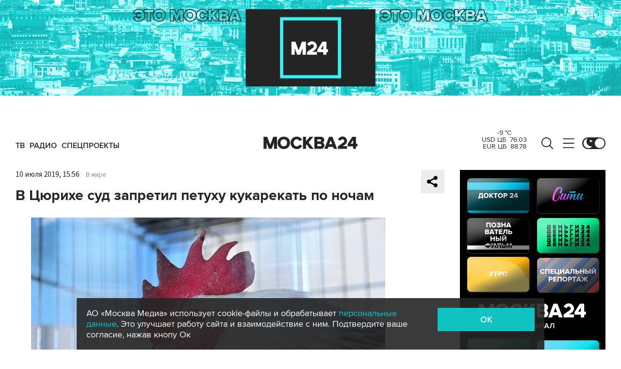

--- FILE ---
content_type: application/javascript
request_url: https://smi2.ru/counter/settings?payload=CImVAjokZWEyNmU1YzktYTAxZC00MDBjLWE3OTktNWNhYTc2ZTA3NWRk&cb=_callbacks____0mkq4ji85
body_size: 1518
content:
_callbacks____0mkq4ji85("[base64]");